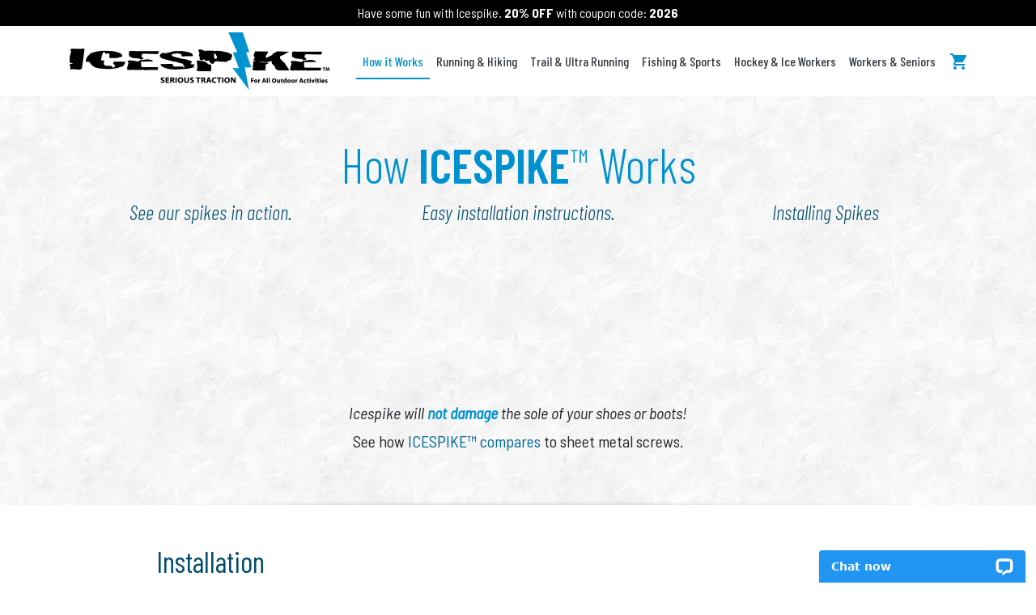

--- FILE ---
content_type: text/html
request_url: https://www.icespike.com/store/how.html
body_size: 9921
content:

<!doctype html>
<html lang="en">
<head>
<meta name="generator" content="ShopSite Pro 14.0 sp3 r6 (data - IceSpikes-Page.sst)">
<meta name="referrer" content="no-referrer-when-downgrade">

<meta name="viewport" content="width=device-width, initial-scale=1, shrink-to-fit=no">
<meta http-equiv="content-type" content="text/html; charset=ISO-8859-1">

<meta name="twitter:card" content="summary_large_image" />
<meta name="twitter:site" content="@Ice_Spike" />
<title>ICESPIKE: How to install for superior traction</title>
<meta property="og:title" content="ICESPIKE: How to install for superior traction" />
<meta name="twitter:title" content="ICESPIKE: How to install for superior traction" />
<meta name="description" content="Directions to install the ICESPIKE traction system on your favorite footwear for traction on ice, traction in snow and stability on any treacherous surface.">
<meta property="og:description" content="Directions to install the ICESPIKE traction system on your favorite footwear for traction on ice, traction in snow and stability on any treacherous surface." />
<meta name="twitter:description" content="Directions to install the ICESPIKE traction system on your favorite footwear for traction on ice, traction in snow and stability on any treacherous surface." /><meta property="og:type" content="website">
<meta property="og:image" content="https://www.icespike.com/store/media/thm/icespike-social-share-image.jpg" />
<meta name="twitter:image" content="https://www.icespike.com/store/media/thm/icespike-social-share-image.jpg" />
<link rel="canonical" href="https://www.icespike.com/store/how.html" />
<!-- Facebook Pixel Code -->
<script>
  !function(f,b,e,v,n,t,s)
  {if(f.fbq)return;n=f.fbq=function(){n.callMethod?
  n.callMethod.apply(n,arguments):n.queue.push(arguments)};
  if(!f._fbq)f._fbq=n;n.push=n;n.loaded=!0;n.version='2.0';
  n.queue=[];t=b.createElement(e);t.async=!0;
  t.src=v;s=b.getElementsByTagName(e)[0];
  s.parentNode.insertBefore(t,s)}(window, document,'script',
  'https://connect.facebook.net/en_US/fbevents.js');
  fbq('init', '1032953836853388');
  fbq('track', 'PageView');
</script>
<noscript><img height="1" width="1" style="display:none"
  src="https://www.facebook.com/tr?id=1032953836853388&ev=PageView&noscript=1"
/></noscript>
<!-- End Facebook Pixel Code -->
<link href="https://www.icespike.com/favicon.ico" rel="icon">
<link href="https://fonts.googleapis.com/css?family=Barlow|Barlow+Condensed:100,300,300i,400,500,600,700|Barlow+Semi+Condensed:400,400i,700" rel="stylesheet"> 
<link href="https://www.icespike.com/store/publish/thmbootstrap24.css" rel="stylesheet">
<style type="text/css">
a.modallink {text-decoration:underline;color:#004d6d}
a.modallink:hover, a.modallink:focus {color:#0092d0;}
.outofstocknotice:before {
    position: absolute;
    bottom: 30px;
    height: 30%;
    width: 100%;
    display: block;
    content: '';
    background: url(https://www.icespike.com/store/media/green-down-arrow.png);
    background-repeat: no-repeat;
    background-position: center;
    background-size: contain;
    opacity: 1!important;
    z-index: 10;
}
.canadianflag {
    background: url(https://www.icespike.com/store/media/canadian-maple-leaf.gif);
    background-repeat: no-repeat;
    background-position: center;
    background-size: contain;
}
.canadianflag:after {
    content: '';
    display: block;
    width: 100%;
    height: 100%;
    background: rgba(255,255,255,0.9);
    z-index: -1;
    position: absolute;
    top: 0px;
    left: 0px;
}
div#trail-running-videos {
    display: flex;
    flex-wrap: wrap;
    padding-bottom: 80px;
}
.imgvidswap {
    max-width: 276px;
    overflow: hidden;
}
.imgvidswap img {
    max-width: 100%;
    margin: 10px;
}
.imgvidswap iframe {
    margin: 10px;
}
</style>
<!-- X conversion tracking base code -->
<script>
!function(e,t,n,s,u,a){e.twq||(s=e.twq=function(){s.exe?s.exe.apply(s,arguments):s.queue.push(arguments);
},s.version='1.1',s.queue=[],u=t.createElement(n),u.async=!0,u.src='https://static.ads-twitter.com/uwt.js',
a=t.getElementsByTagName(n)[0],a.parentNode.insertBefore(u,a))}(window,document,'script');
twq('config','qs858');
</script>
<!-- End X conversion tracking base code -->
</head><body>
<div id="newyearsbanner" style="background:black" class="text-center text-white py-1"><div class="container">Have some fun with Icespike. <b>20% OFF</b> with coupon code: <b>2026</b></div></div>    <header>
      <nav class="container navbar navbar-expand-lg">
        <a class="navbar-brand" href="https://www.icespike.com" title="Icespike">Icespike</a>
        <button class="navbar-toggler" type="button" data-toggle="collapse" data-target="#navbarCollapse" aria-controls="navbarCollapse" aria-expanded="false" aria-label="Toggle navigation">
          <span class="navbar-toggler-icon"><svg class="icon icon-menu-toggle" aria-hidden="true" version="1.1" xmlns="http://www.w3.org/2000/svg" xmlns:xlink="http://www.w3.org/1999/xlink" x="0px" y="0px" viewBox="0 0 100 100"><g class="svg-menu-toggle"><path class="line line-1" d="M5 13h90v14H5z"/><path class="line line-2" d="M5 43h90v14H5z"/><path class="line line-3" d="M5 73h90v14H5z"/></g></svg></span>
        </button>
        <div class="collapse navbar-collapse" id="navbarCollapse">
          <ul class="navbar-nav ml-auto">
            <li class="nav-item"><a class="nav-link text-dark active" href="https://www.icespike.com/store/how.html" title="How Icespikes Work">How it Works</a></li>
            <li class="nav-item"><a class="nav-link text-dark" href="https://www.icespike.com/store/running-walking-hiking-ice-traction.html" title="Running and Hiking">Running &amp; Hiking</a></li>
            <li class="nav-item"><a class="nav-link text-dark" href="https://www.icespike.com/store/trail-ultra-running.html" title="Trail and Ultra Running">Trail &amp; Ultra Running</a></li>
            <li class="nav-item"><a class="nav-link text-dark" href="https://www.icespike.com/store/fishing-sports-traction.html" title="Fishing and Sports">Fishing &amp; Sports</a></li>
            <li class="nav-item"><a class="nav-link text-dark" href="https://www.icespike.com/store/hockey-trainers-ice-workers.html" title="Hockey and Ice Workers">Hockey &amp; Ice Workers</a></li>
            <li class="nav-item"><a class="nav-link text-dark" href="https://www.icespike.com/store/worker-senior-safety.html" title="Workers and Seniors">Workers &amp; Seniors</a></li>
            <li class="nav-item" id="miniCart"><a class="nav-link text-dark" href="https://www.icespike.com/cgi-icespike/sb/order.cgi?storeid=*1edb1c54c50a884c7ca024d6749f24ac52&amp;function=show" title="Your Shopping Cart">Your Cart</a></li>
          </ul>
        </div>      </nav>
    </header>

<section class="bg-snow pt-5"><div class="container pb-5 text-center bg-shadowtop"><h1>How <b>ICESPIKE</b><sup>&trade;</sup> Works</h1>
<div class="text-center row">
    <div class="col-md-4"><h2 class="h3"><i>See our spikes in action.</i></h2><div class="embed-responsive embed-responsive-16by9"><iframe width="560" height="315" src="https://www.youtube.com/embed/dh0DM_eI0MQ" frameborder="0" allow="accelerometer; autoplay; clipboard-write; encrypted-media; gyroscope; picture-in-picture" allowfullscreen></iframe></div></div>

    <div class="col-md-4">
<h2 class="h3"><i>Easy installation instructions.</i></h2><div class="embed-responsive embed-responsive-16by9"><iframe class="embed-responsive-item" src="https://www.youtube.com/embed/DEuo821XFig?rel=0" allowfullscreen></iframe></div></div>

    <div class="col-md-4"><h2 class="h3"><i>Installing Spikes</i></h2><div class="embed-responsive embed-responsive-16by9"><iframe width="560" height="315" src="https://www.youtube.com/embed/Oo889ArN-Jw" frameborder="0" allow="accelerometer; autoplay; clipboard-write; encrypted-media; gyroscope; picture-in-picture" allowfullscreen></iframe></div></div>

</div>
<h5 class="font-italic pt-3">Icespike will <b><span style="color:#0092d0">not damage</span></b> the sole of your shoes or boots!</h5>
<p class="text-center lead">See how <a href="compare-icespike.html">ICESPIKE&trade; compares</a> to sheet metal screws.</p>

    <script type="application/ld+json">
    {
      "@context": "https://schema.org",
      "@type": "VideoObject",
      "name": "Installing Icespikes",
      "description": "How to install Icespike Ice Cleat Traction System to shoes and boots",
      "thumbnailUrl": "https://www.icespike.com/store/media/installing-icespike-video-thumb.jpg",
      "contentUrl": "https://www.icespike.com/vids/ice-spikes-running-martins.mp4",
      "embedUrl": "https://www.icespike.com/vids/ice-spikes-running-martins"
    }
    </script></div></section>
<section><div class="container pt-5 pb-4"><div class="col-lg-10 offset-lg-1">
<h2>Installation</h2>
<p>Installing ICESPIKE™ on your new or gently worn favorite rubber-soled footwear creates non-slip shoes and non-slip boots! There is no better ice traction device than the Original ICESPIKE™ - it is equally effective on ice, snow, mud, rocks, loose gravel or any rugged, slick terrain in any season. ICESPIKE™ transitions with ease and can even be worn on dry pavement!</p>
<p>ICESPIKE™ is a traction system of 32 spikes and an installation tool which is used to apply the spikes directly to the sole of a shoe or boot. The ice spikes are specifically engineered of cold-rolled, top quality steel to maintain hardness and integrity of grip ten times longer than any other system of ice cleats or snow cleats. The unique patented design of the spikes provides unsurpassed surface penetration and stability, and the spikes are self-cleaning. The locking design of the screw keeps them firmly in place, yet the fine thread allows removal with no visible trace.</p>
<p>The recommended installation pattern is 12 spikes per adult size shoe, 3 on each side of the forefoot and 3 on each side of the heel; 24 spikes per pair of shoes. 8 additional spikes are included. Depending on size of shoe or type of foot strike, users can individualize their installation for custom traction.</p>
<p>ICESPIKE™ ice grippers make it simple and easy to turn your footwear into winter running shoes, shoes for winter walking and winter hiking, winter trail running shoes and winter work boots. Get traction on ice, traction in snow, and stability on any treacherous surface!</p>
<p><a  data-toggle="modal" href="#chantalModal" data-target="#chantalModal">Watch Chantal Demers</a> Hall of Fame Canadian Runner show you how to install her favorite traction Icespike.</p>

<div class="row mt-5">
    <div class="col-sm-3 col-md-2 text-center pb-4"><img src="https://www.icespike.com/images/step1_image.gif" alt="Installing Icespikes Step 1" class="img-fluid"></div>
    <div class="col-sm-9 col-md-10 text-left"><h3 class="h4">Step 1: Marking shoes for installation:</h3>
        <p>Mark spike position with magic marker or liquid white out.</p>
        <p>Start about 1 1/2" back from the toe and 3/8" from outer edge. Try to space the front 6 spikes equally along the sole of the shoe (3 on each side). The heel spikes will be closer together because there are 6 spikes in a smaller area (again 3 on each side). The placement does not have to be perfect.</p>
        <p>Do not place any spikes in the arch area. Spikes placed in the arch of the shoe do not help a great deal with the traction.</p>
        <p>Note: Fewer spikes may be adequate for small adults' or children's shoes.</p></div>
</div>

<div class="row mt-5">
    <div class="col-sm-3 col-md-2 text-center pb-4"><img src="https://www.icespike.com/images/step2_image.gif" alt="Installing Icespikes Step 2" class="img-fluid"></div>
    <div class="col-sm-9 col-md-10 text-left"><h3 class="h4">Step 2: Installing the ice spikes:</h3>
        <p>There are two ways of installing the spikes - either with the ICESPIKE™ tool included with your Deluxe package or a variable speed drill.</p>
        <p>Hold your shoe on a flat surface such as a workbench, table or floor.</p>
        <p><b>Using the ICESPIKE™ tool:</b>  Tap each of the markings with a sharp tool such as an awl, ice pick, skewer or push pin to break the rubber, allowing you to screw in the spikes.  Place a spike in the tool, using a little pressure to start the spike.  As soon as the spike grabs  the rubber of the sole, it is easily screwed down.</p>
        <p><b>Using a variable speed drill:</b>  Attach a 1/4" hex head socket to the drill. Place a spike in the socket, and hold the drill firmly at each marked spot. Start slowly and drill the spike into position, being careful to tighten only until spikes are snug against the sole.  
        <br><i>Do not over-tighten!</i></p>
        <p>The patented washers that are a part of the spike will not let it slip out of place or allow it to come unscrewed, unless you choose to remove it with the tool or drill. If a spike in one position shows more wear than the others, it is easily removed and a new one installed close to the original position.</p>
        <p>Note: For extra-heavy duty use, a dab of super glue or epoxy will help anchor the spike, yet is also easy to remove, popping off when screw is loosened for removal.</p></div>
</div>
</div>

<p class="text-center center pt-3 lead">Want some more guidance?  Check out our Tips & Tricks:<br><a href="tips-and-tricks.html" class="btn btn-info btn-lg">Tips & Tricks</a></p></div></section>
<main class="bg-snow"><div class="container py-5 bg-shadow"><h3 class="h2 text-center">Do's and Don'ts</h3>
<p class="col-md-6 offset-md-3">ICESPIKE™ is an Economical, One-Size-Fits-All traction system with superior traction and durability that is easy to install. One set of ICESPIKE™ can last up to 500 miles of wear!</p>
<div class="row pt-3">
    <div class="col-12 col-md-6 col-lg-4 text-left"><h2 class="h6">DO:</h2><ul><li>*Do space ICESPIKE™ evenly across the ball of the foot and the heel of the foot<br>&nbsp;</li><li>*Do mark your shoe before you install ICESPIKE™<br>&nbsp;</li><li>*Do arrange ICESPIKE™ in the same pattern on each shoe<br>&nbsp;</li></ul></div>
    <div class="col-12 col-md-6 col-lg-4 text-left"><h2 class="h6">DON'T:</h2><ul><li>*Don't install ICESPIKE™ too close to or too far away from the edge of the shoe<br>&nbsp;</li><li>*Don't install ICESPIKE™ in grooves or channels in the sole - some shoes have fairly deep grooves for channeling water away from the sole and for extra traction. If the pattern you have set hits one of these channels, move the spike forward, back or sideways to avoid the groove.<br>&nbsp;</li></ul></div>
    <div class="col-12 col-md-6 col-lg-4 text-left"><h2 class="h6">CAUTION:</h2><ul><li>ICESPIKE™ outfitted shoes and boots should NOT be worn on any indoor wood flooring or surface that can be damaged by the spikes</li><li>*Treat your ICESPIKE™ outfitted footwear the same as you would your golf spikes or ice skates</li><li>ICESPIKE™ is not liable or responsible for any injury, loss or consequential damage from the use of this product including but not limited to the installation and wearing of this product.</li><li>ICESPIKE™ is designed to assist the wearer with traction on ice and snow and difficult terrains, but will not eliminate the inherent dangers of running and/or walking on any surface.</li></ul></div>
</div>
</div></main>	<section id="smalls">
		<div class="d-flex flex-nowrap justify-content-center">
			<div class="py-2 pr-2 d-xs-none d-sm-none"><img src="https://www.icespike.com/store/media/thm/sm-runner-in-snow.png" alt="Icespike Runner In Snow" class="img-fluid"></div>
			<div class="py-2 pr-2 d-xs-none d-sm-none d-md-none"><img src="https://www.icespike.com/store/media/thm/sm-walker-with-dogs.png" alt="Walker With Dogs Using Ice Spikes On Shoes" class="img-fluid"></div>
			<div class="py-2 pr-2"><img src="https://www.icespike.com/store/media/thm/sm-fisherman.png" alt="Fisherman with tracking system on shoes" class="img-fluid"></div>
			<div class="py-2 pr-2 d-xs-none"><img src="https://www.icespike.com/store/media/thm/sm-worker.png" alt="Workers with ice traction system on shoes" class="img-fluid"></div>
			<div class="py-2 pr-2"><img src="https://www.icespike.com/store/media/thm/sm-senior.png" alt="Senior Citizens using icespike to prevent slips and falls" class="img-fluid"></div>
			<div class="py-2 pr-2"><img src="https://www.icespike.com/store/media/thm/sm-nancy-hobbs.png" alt="Nancy Hobbs running with icespikes" class="img-fluid"></div>
			<div class="py-2 pr-2 d-xs-none"><img src="https://www.icespike.com/store/media/thm/sm-hiker.png" alt="Hiker using Ice Spikes on boots" class="img-fluid"></div>
			<div class="py-2 pr-2 d-xs-none"><img src="https://www.icespike.com/store/media/thm/sm-runner-with-dogs.png" alt="Runner With Dogs" class="img-fluid"></div>
			<div class="py-2 pr-2"><img src="https://www.icespike.com/store/media/thm/sm-dan.png" alt="Dan running with icespikes on shoes" class="img-fluid"></div>
			<div class="py-2"><img src="https://www.icespike.com/store/media/thm/sm-michele-yates.png" alt="michele yates runs with icespike" class="img-fluid"></div>
		</div>
	</section>

<section id="newsletter">
		<div class="container">
			<div class="d-md-flex align-items-center">
				<div class="col col-md-5 col-xl-7 text-left pr-4 lead"><div class="ml-0"><p class="pt-5 px-3"><i>Unbelievable the traction that Icespike provided on the entire Appalachian Trail last summer. Made the trek enjoyable. On to the John Muir Trail and the High Sierra Region.</i></p><cite class="px-3 text-right">- Tim, Professional Photographer and Graphic Designer</cite></div></div>
				<div class="col col-md-7 col-xl-5 text-left bg-blue"><div class="p-5"><span class="d-block h3 text-white pb-3">Subscribe to our newsletter to get the latest updates from Icespike!</span>
<div id="mc_embed_shell">
      <link href="//cdn-images.mailchimp.com/embedcode/classic-061523.css" rel="stylesheet" type="text/css">
  <style type="text/css">
        #mc_embed_signup{background:#fff; false;clear:left; font:14px Helvetica,Arial,sans-serif; width: 600px;}
        /* Add your own Mailchimp form style overrides in your site stylesheet or in this style block.
           We recommend moving this block and the preceding CSS link to the HEAD of your HTML file. */
       #mc_embed_signup {background: transparent !important;width:100% !important}
       #mc_embed_signup form {margin: 0px !important}

</style>
<div id="mc_embed_signup">
    <form action="https://icespike.us2.list-manage.com/subscribe/post?u=9fed1ec2deddeb598943bed71&amp;id=a7074425a3&amp;f_id=005b46e0f0" method="post" id="mc-embedded-subscribe-form" name="mc-embedded-subscribe-form" class="validate" target="_blank">
        <div id="mc_embed_signup_scroll">
            <div class="indicates-required"><span class="asterisk">*</span> indicates required</div>
            <div class="mc-field-group"><label for="mce-EMAIL">Email Address <span class="asterisk">*</span></label><input type="email" name="EMAIL" class="required email" id="mce-EMAIL" required="" value=""></div><div class="mc-field-group"><label for="mce-FNAME">First Name </label><input type="text" name="FNAME" class=" text" id="mce-FNAME" value=""></div><div class="mc-field-group"><label for="mce-LNAME">Last Name </label><input type="text" name="LNAME" class=" text" id="mce-LNAME" value=""></div><div class="mc-field-group"><label for="mce-MMERGE4">State </label><input type="text" name="MMERGE4" class=" text" id="mce-MMERGE4" value=""></div><div class="mc-field-group"><label for="mce-MMERGE5">Country </label><input type="text" name="MMERGE5" class=" text" id="mce-MMERGE5" value=""></div>
        <div id="mce-responses" class="clear">
            <div class="response" id="mce-error-response" style="display: none;"></div>
            <div class="response" id="mce-success-response" style="display: none;"></div>
        </div><div aria-hidden="true" style="position: absolute; left: -5000px;"><input type="text" name="b_9fed1ec2deddeb598943bed71_a7074425a3" tabindex="-1" value=""></div><div class="clear"><input type="submit" name="subscribe" id="mc-embedded-subscribe" class="btn btn-primary" value="Subscribe"></div>
    </div>
</form>
</div>
<script type="text/javascript" src="//s3.amazonaws.com/downloads.mailchimp.com/js/mc-validate.js"></script><script type="text/javascript">(function($) {window.fnames = new Array(); window.ftypes = new Array();fnames[0]='EMAIL';ftypes[0]='email';fnames[1]='FNAME';ftypes[1]='text';fnames[2]='LNAME';ftypes[2]='text';fnames[4]='MMERGE4';ftypes[4]='text';fnames[5]='MMERGE5';ftypes[5]='text';fnames[3]='MMERGE3';ftypes[3]='text';}(jQuery));var $mcj = jQuery.noConflict(true);</script></div>

				</div></div>
			</div>
		</div>
	</section>

    <footer class="bg-dark text-light text-center py-5"> 



	  <div class="container text-center py-5">
		  <p id="foot-links" class="uppercase font-weight-bold"><a href="https://www.icespike.com/store/icespike-traction-details.html" title="The ICESPIKE Difference">The ICESPIKE Difference</a> &nbsp; <a href="https://www.icespike.com/store/how.html" title="How Icespikes Work">How It Works</a> &nbsp; <a href="https://www.icespike.com/store/compare-icespike.html" title="Compare ICESPIKE">Compare ICESPIKE</a> &nbsp; <a href="https://www.icespike.com/store/tips-and-tricks.html" title="Icespike Tips & Tricks">Tips & Tricks</a> &nbsp; <a href="javascript:void(0)" title="Find An International Retailer" data-toggle="modal" data-target="#retailerModal">Find An International Retailer</a> &nbsp; <a href="https://blog.icespike.com/" title="Icespike Blog">Blog</a></p>		  <p class="pt-3">&copy;2025 ICESPIKE<sup>&trade;</sup> All Rights Reserved. 936 Anglers Bend Way. Missoula, MT 59802. email: <script>var stb_domain = "icespike.com";var stb_user = "info";var stb_recipient = stb_user + "@" + stb_domain;var stb_url = "mailto:" + stb_recipient;document.write(stb_recipient.link(stb_url));</script> &middot; <a href="https://www.icespike.com/store/contact.html" title="Contact Icespike.com">Contact</a> &middot; <a href="https://www.icespike.com/store/icespike-gives-back.html" title="Giving Back">Giving Back</a> &middot; <a href="https://www.icespike.com/store/comments.html" title="Customer Reviews">Customer Reviews</a> &middot; <a href="https://www.icespike.com/store/sitemap.html" title="Icespike.com Sitemap">SiteMap</a><br>Toll Free from US and Canada <a href="tel:18776773567" class="text-white phone">1-877-677-3567</a></p>
		  <p class="pb-5"><a href="https://www.facebook.com/icespike/" title="Like Us On Facebook" class="px-1" target="_blank" rel="noopener"><img src="https://www.icespike.com/store/media/thm/icon-facebook.png" alt="Like Us On Facebook" class="img-fluid"></a><a href="https://twitter.com/Ice_Spike" title="Follow Us On Twitter" class="px-2" target="_blank" rel="noopener"><img src="https://www.icespike.com/store/media/thm/icon-twitter.png" alt="Follow Us On Twitter" class="img-fluid"></a><a href="https://www.youtube.com/user/icespikesystems" title="Subscribe To Our YouTube Channel" class="px-1" target="_blank" rel="noopener"><img src="https://www.icespike.com/store/media/thm/icon-youtube.png" alt="Subscribe To Our YouTube Channel" class="img-fluid"></a></p>
<div id="google_translate_element"></div><script type="text/javascript">function googleTranslateElementInit() {new google.translate.TranslateElement({pageLanguage: 'en', layout: google.translate.TranslateElement.InlineLayout.SIMPLE}, 'google_translate_element');}</script><script type="text/javascript" src="//translate.google.com/translate_a/element.js?cb=googleTranslateElementInit"></script>	  </div>
    </footer>
<!-- Modal -->
<div class="modal fade" id="chantalModal" tabindex="-1" aria-label="Chantel Installs Icespike Video" aria-hidden="true">
  <div class="modal-dialog modal-lg">
    <div class="modal-content">
      <div class="modal-header">
        <span class="h4">Chantal Demers installs Icespike</span><button type="button" class="close" data-dismiss="modal" aria-label="Close">
          <span aria-hidden="true">&times;</span>
        </button>
      </div>
      <div class="modal-body">
<div class="embed-responsive embed-responsive-16by9">
  <iframe class="embed-responsive-item" width="560" height="315" src="https://www.youtube.com/embed/2BYHzoV_5xI" frameborder="0" allow="accelerometer; autoplay; clipboard-write; encrypted-media; gyroscope; picture-in-picture" allowfullscreen></iframe>
</div>
      </div>
    </div>
  </div>
</div>
<!-- Retailer Modal -->
<div class="modal fade" id="retailerModal" tabindex="-1" role="dialog" aria-labelledby="retailerModalLabel">
  <div class="modal-dialog" role="document">
    <div class="modal-content">
      <div class="modal-body">
		  <h4 class="modal-title" id="retailerModalLabel">Find ICESPIKE Internationally</h4>
        <p>ICESPIKE retailers are found in the following countries.  Click your country to see address and contact information for your local ICESPIKE retailers.</p>
		  <p><a href="https://www.icespike.com/store/canada-retail-stores.html" title="Canada ICESPIKE Retailers">Canada Retailers</a></p>
		  <p><a href="https://www.icespike.com/store/iceland-retail-stores.html" title="Iceland ICESPIKE Retailers">Iceland Retailers</a></p>
		  <p><a href="https://www.icespike.com/store/norway-retail-stores.html" title="Norway ICESPIKE Retailers">Norway Retailers</a></p>
      </div>
    </div>
  </div>
</div>

<script src="//code.jquery.com/jquery-3.3.1.slim.min.js" crossorigin="anonymous"></script>
<script src="//getbootstrap.com/docs/4.1/assets/js/vendor/popper.min.js"></script>
<script src="//getbootstrap.com/docs/4.1/dist/js/bootstrap.min.js"></script>
<script type="text/javascript">
  var _gaq = _gaq || [];
  _gaq.push(['_setAccount', 'UA-12667860-2']);
  _gaq.push(['_setDomainName', 'icespike.com']);
  _gaq.push(['_setAllowLinker', true]);
  _gaq.push(['_trackPageview']);
  (function() {
    var ga = document.createElement('script'); ga.type = 'text/javascript'; ga.async = true;
    ga.src = ('https:' == document.location.protocol ? 'https://ssl' : 'http://www') + '.google-analytics.com/ga.js';
    var s = document.getElementsByTagName('script')[0]; s.parentNode.insertBefore(ga, s);
  })();
</script>
<!-- Google tag (gtag.js) -->
<script async src="https://www.googletagmanager.com/gtag/js?id=AW-1024887486"></script>
<script>
  window.dataLayer = window.dataLayer || [];
  function gtag(){dataLayer.push(arguments);}
  gtag('js', new Date());

  gtag('config', 'AW-1024887486');
</script>
<script type="text/javascript" src="//www.googleadservices.com/pagead/conversion.js">
</script>
<noscript>
<div style="display:inline;">
<img height="1" width="1" style="border-style:none;" alt="" src="//googleads.g.doubleclick.net/pagead/viewthroughconversion/1024887486/?value=0&amp;guid=ON&amp;script=0"/>
</div>
</noscript>
<!-- Start of LiveChat (www.livechatinc.com) code -->
<script type="text/javascript">
window.__lc = window.__lc || {};
window.__lc.license = 8450701;
window.__lc.ga_version = "ga";
(function() {
  var lc = document.createElement('script'); lc.type = 'text/javascript'; lc.async = true;
  lc.src = ('https:' == document.location.protocol ? 'https://' : 'http://') + 'cdn.livechatinc.com/tracking.js';
  var s = document.getElementsByTagName('script')[0]; s.parentNode.insertBefore(lc, s);
})();
</script>
<!-- End of LiveChat code -->
<script type="text/javascript">
$("form").bind('submit', function(){
var pname = $(this+" .pname").html();
var psku = $(this+" .psku").val();
      fbq('track', 'AddToCart', {
        content_name: pname, 
        content_ids: psku,
        content_type: 'product',
        currency: 'USD'
      }); 
});
</script>
<script>
</script>
<!-- Global site tag (gtag.js) - Google Analytics -->
<script async src="https://www.googletagmanager.com/gtag/js?id=G-6MS1PERFV8"></script>
<script>
  window.dataLayer = window.dataLayer || [];
  function gtag(){dataLayer.push(arguments);}
  gtag('js', new Date());

  gtag('config', 'G-6MS1PERFV8');
</script>
<script type="application/ld+json">
    {
      "@context": "https://schema.org",
      "@type": "HowTo",
      "name": "How to install ICESPIKE Traction System",
      "image": {
        "@type": "ImageObject",
        "url": "https://www.icespike.com/images/step2_image.gif",
        "height": "345",
        "width": "138"
      },
      "estimatedCost": {
        "@type": "MonetaryAmount",
        "currency": "USD",
        "value": "29.99"
      },
      "supply": [
        {
          "@type": "HowToSupply",
          "name": "ruler"
        }, {
          "@type": "HowToSupply",
          "name": "marker"
        }, {
          "@type": "HowToSupply",
          "name": "Icespikes"
        }
      ],
      "tool": [
        {
          "@type": "HowToTool",
          "name": "ICESPIKE tool or variable speed drill"
        }
      ],
      "step": [
        {
          "@type": "HowToStep",
          "url": "https://www.icespike.com/store/how.html",
          "name": "Marking shoes for installation",
          "itemListElement": [{
            "@type": "HowToDirection",
            "text": "Start about 1 1/2" back from the toe and 3/8" from outer edge. Try to space the front 6 spikes equally along the sole of the shoe (3 on each side). The heel spikes will be closer together because there are 6 spikes in a smaller area (again 3 on each side). The placement does not have to be perfect."
          }],
          "image": {
            "@type": "ImageObject",
            "url": "https://www.icespike.com/images/step1_image.gif",
            "height": "230",
            "width": "138"
          }
        }, {
          "@type": "HowToStep",
          "name": "Installing the ice spikes",
          "url": "https://www.icespike.com/store/how.html",
          "itemListElement": [{
            "@type": "HowToTip",
            "text": "For extra-heavy duty use, a dab of super glue or epoxy will help anchor the spike, yet is also easy to remove, popping off when screw is loosened for removal."
          }, {
            "@type": "HowToTip",
            "text": "Hold your shoe on a flat surface such as a workbench, table or floor."
          }, {
            "@type": "HowToDirection",
            "text": "Using the ICESPIKE™ tool: Tap each of the markings with a sharp tool such as an awl, ice pick, skewer or push pin to break the rubber, allowing you to screw in the spikes. Place a spike in the tool, using a little pressure to start the spike. As soon as the spike grabs the rubber of the sole, it is easily screwed down."
          }, {
            "@type": "HowToDirection",
            "text": "Using a variable speed drill: Attach a 1/4" hex head socket to the drill. Place a spike in the socket, and hold the drill firmly at each marked spot. Start slowly and drill the spike into position, being careful to tighten only until spikes are snug against the sole."
          }, {
            "@type": "HowToDirection",
            "text": "Do not over-tighten!"
          }, {
            "@type": "HowToDirection",
            "text": "The patented washers that are a part of the spike will not let it slip out of place or allow it to come unscrewed, unless you choose to remove it with the tool or drill. If a spike in one position shows more wear than the others, it is easily removed and a new one installed close to the original position."
          }],
          "image": {
            "@type": "ImageObject",
            "url": "https://www.icespike.com/images/step2_image.gif",
            "height": "345",
            "width": "138"
          }
        }
      ]
    }
    </script><script>
document.addEventListener('DOMContentLoaded', function() {
  // Find all elements with class "imgvidswap"
  const videoBlocks = document.querySelectorAll('.imgvidswap');
  
  videoBlocks.forEach(block => {
    const link = block.querySelector('a');
    
    // Guard clause in case there's no link
    if (!link) return;
    
    link.addEventListener('click', function(event) {
      event.preventDefault();
      
      const youtubeID = block.getAttribute('data-youtube');
      if (!youtubeID) return;
      
      // Build the iframe
      const iframe = document.createElement('iframe');
      iframe.setAttribute('width', '276');
      iframe.setAttribute('height', '492');
      iframe.setAttribute('src', 'https://www.youtube.com/embed/' + youtubeID);
      iframe.setAttribute('frameborder', '0');
      iframe.setAttribute('allowfullscreen', 'true');
      
      // Replace the entire contents of the div
      block.innerHTML = '';
      block.appendChild(iframe);
    });
  });
});
</script>
</body>
</html>


--- FILE ---
content_type: application/javascript; charset=UTF-8
request_url: https://api.livechatinc.com/v3.6/customer/action/get_dynamic_configuration?x-region=us-south1&license_id=8450701&client_id=c5e4f61e1a6c3b1521b541bc5c5a2ac5&url=https%3A%2F%2Fwww.icespike.com%2Fstore%2Fhow.html&channel_type=code&jsonp=__g0wlovsfw34
body_size: 232
content:
__g0wlovsfw34({"organization_id":"26c888a3-e531-4c21-8ee8-6be46caa7816","livechat_active":true,"livechat":{"group_id":0,"client_limit_exceeded":false,"domain_allowed":true,"online_group_ids":[0],"config_version":"3741.0.8.462.19.9.14.11.9.6.9.16.2","localization_version":"6bb83031e4f97736cbbada081b074fb6","language":"en"},"default_widget":"livechat"});